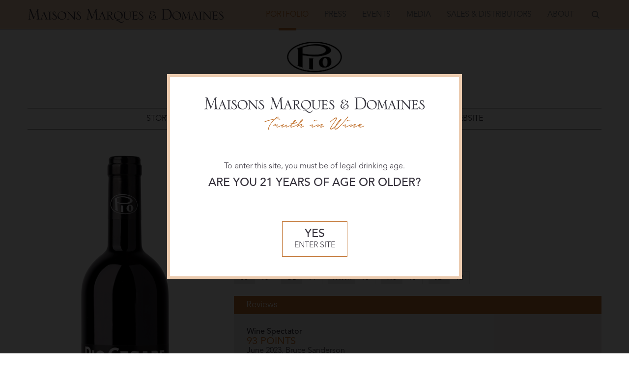

--- FILE ---
content_type: text/html; charset=UTF-8
request_url: https://mmdusa.net/portfolio/pio-cesare/barbaresco-pio-docg/2019
body_size: 6070
content:


	
		
			<!DOCTYPE html>
<html class="no-js" lang="en" translate="no" class="notranslate">
<head>
	<meta charset="utf-8">
	<meta name="google" content="notranslate">
	<meta http-equiv="X-UA-Compatible" content="IE=edge,chrome=1">
	<meta name="viewport" content="width=device-width, initial-scale=1.0">
	<meta name="apple-mobile-web-app-capable" content="yes">
	<title>
		Barbaresco Pio DOCG | Pio Cesare | Portfolio | Maisons Marques & Domaines
	</title>
	
	<link rel="canonical" href="https://mmdusa.net/portfolio/pio-cesare/barbaresco-pio-docg" />
	
	<link rel="apple-touch-icon" sizes="180x180" href="/assets/img/favicons/apple-touch-icon.png">
  <link rel="icon" type="image/png" sizes="32x32" href="/assets/img/favicons/favicon-32x32.png">
  <link rel="icon" type="image/png" sizes="16x16" href="/assets/img/favicons/favicon-16x16.png">
  <link rel="manifest" href="/site.webmanifest">

	
	
	<link rel="preconnect" href="https://cdn.fonts.net">
	<link href="https://cdn.fonts.net/kit/5247506e-d2cb-47a0-9ee8-a2593f17114d/5247506e-d2cb-47a0-9ee8-a2593f17114d.css" rel="stylesheet" />

	<link rel="stylesheet" media="screen" href="/assets/css/mmd.min.css?v=1744305373">
	<link rel="stylesheet" media="print" href="/assets/css/print.min.css?v=1709269632">

	<script src="/assets/lib/modernizr.custom.58885.js"></script>
	<script src="/assets/bower_components/lazysizes/lazysizes.min.js" async></script>

	<script>document.createElement( "picture" );</script>
	<script src="/assets/bower_components/picturefill/dist/picturefill.min.js" async></script>


</head>
<body class="wine individualwine">
	<div id="page">
		

		<header role="banner" class="fixed">
	<div class="headwrap">
		<a href="/" class="logo">
			<svg class="icon mmd-logo">
				<use xlink:href="/assets/img/icons/site.svg#mmd-logo" />
			</svg>
			<h1>Maisons Marques & Domaines</h1>
			
		</a>
		<div class="toggle">
			<button class="toggle-button">
				<span class="togglelink">toggle navigation</span>
				<span class="toggle-icon"></span>
			</button>
		</div>
		<a href="#navigation" class="menulink">Menu</a>
		
	</div>
</header>
		<div id="panel">
			<div id="wrapper">
				<main role="main">
					
						
	
	
		
	


<div class="brandheader">
	<div class="brandhead">
		
		
		<h1 class="withlogo"><a href="/portfolio/pio-cesare"><img src="https://mmdusa.net/assets/uploads/logos/pio-cesare-logo-578-1504845086.png" alt="Pio Cesare" class="brandlogo"><span class="brandtext">Pio Cesare</span></a></h1>
		
		
	</div>
	
	<div class="brandnav">
		<ul>
			<li><a href="/portfolio/pio-cesare/story">Story</a></li>
			<li><a href="/portfolio/pio-cesare/people">People</a></li>
			<li><a href="/portfolio/pio-cesare/vineyard">Vineyard</a></li>
			<li><a href="/portfolio/pio-cesare/winemaking">Winemaking</a></li>
			<li><a href="/portfolio/pio-cesare/wines">Wines</a></li>

			<li><a href="/portfolio/pio-cesare/press">Press</a></li>
			<li><button aria-expanded="false">Materials <svg xmlns="http://www.w3.org/2000/svg" width="15" height="15" viewBox="0 0 15 15"><title>Choose a Material Type</title><g fill="none"><path fill-rule="evenodd" clip-rule="evenodd" d="M4.182 6.182a.45.45 0 0 1 .636 0L7.5 8.864l2.682-2.682a.45.45 0 0 1 .636.636l-3 3a.45.45 0 0 1-.636 0l-3-3a.45.45 0 0 1 0-.636z" fill="currentColor"></path></g></svg></button>
				<ul class="nav-dropdown">
					
					<li ><a href="/portfolio/pio-cesare/materials/additional">Additional Materials</a></li>
					
					<li ><a href="/portfolio/pio-cesare/materials/bottle-shot">Bottle Shot</a></li>
					
					<li ><a href="/portfolio/pio-cesare/materials/label">Label</a></li>
					
					<li ><a href="/portfolio/pio-cesare/materials/logo">Logo</a></li>
					
					<li ><a href="/portfolio/pio-cesare/materials/map">Map</a></li>
					
					<li ><a href="/portfolio/pio-cesare/materials/photography">Photography</a></li>
					
					<li ><a href="/portfolio/pio-cesare/materials/sell-sheet">Sell Sheet</a></li>
					
					<li ><a href="/portfolio/pio-cesare/materials/shelf-talker">Shelf Talker</a></li>
					
				</ul>
			</li>
			<li><a href="https://www.piocesare.it" target="_blank">Website</a></li>
		</ul>
	</div>
	
	
	
		<div class="breadcrumbs">
			
			<p class="crumbs"><a href="/portfolio/pio-cesare">Pio Cesare</a> > Barbaresco Pio DOCG</p>
		</div>
	
</div>
						<div class="pagecontent">
	









	

	
	

	
	

	
	
	


<div class="winecontent">
	<div class="wineinfo">
		
		<h2><span class="brand">Pio Cesare</span> <span class="wine">Barbaresco Pio DOCG</span></h2>
		<h3 class="location">Piemonte, Italy</h3>
		<p class="vintage"><strong>Vintage:</strong><span class="viewing">2019&nbsp;(Past)</span> <button><span>Other Vintages</span></button></p><p id="othervintages"><a href="/portfolio/pio-cesare/barbaresco-pio-docg/2020">2020 (Past)</a> <span class="sep">|</span> <a href="/portfolio/pio-cesare/barbaresco-pio-docg/2021">2021 (Current)</a></p></p>
		<p class="materials"><a href="https://mmdusa.net/?ACT=59&path=pdf%2Ftech-sheet%2Fpio-cesare%2Fbarbaresco-pio-docg%2F2019&size=Letter&orientation=portrait&key=&attachment=1&compress=1&filename=pio-cesare-barbaresco-pio-docg-2019.pdf&default_font=" class="pdflink pdfoption">Tech Sheet Download</a>
<span id="options" class="mfp-hide option-popup"><a href="https://mmdusa.net/?ACT=59&path=pdf%2Ftech-sheet%2Fpio-cesare%2Fbarbaresco-pio-docg%2F2019%2Fscore&size=Letter&orientation=portrait&key=&attachment=1&compress=1&filename=pio-cesare-barbaresco-pio-docg-2019.pdf&default_font=" class="withprice">Download PDF with Scores</a> <a href="https://mmdusa.net/?ACT=59&path=pdf%2Ftech-sheet%2Fpio-cesare%2Fbarbaresco-pio-docg%2F2019&size=Letter&orientation=portrait&key=&attachment=1&compress=1&filename=pio-cesare-barbaresco-pio-docg-2019.pdf&default_font=" class="withoutprice">Download PDF without Scores</a></span></p>
	</div>
	<div class="vintagebottle">
		<figure>
			
			<img 
				data-sizes="auto"
			    data-src="https://mmdusa.b-cdn.net/assets/uploads/bottleshots/_small/Pio-Cesare-Barbaresco_NV-5458-1677008066.png"
			    data-srcset="
					https://mmdusa.b-cdn.net/assets/uploads/bottleshots/_small/Pio-Cesare-Barbaresco_NV-5458-1677008066.png 100w,
				    https://mmdusa.b-cdn.net/assets/uploads/bottleshots/_max/Pio-Cesare-Barbaresco_NV-5458-1677008066.png 400w,
					https://mmdusa.b-cdn.net/assets/uploads/bottleshots/_large/Pio-Cesare-Barbaresco_NV-5458-1677008066.png 300w,
					https://mmdusa.b-cdn.net/assets/uploads/bottleshots/_mid/Pio-Cesare-Barbaresco_NV-5458-1677008066.png 200w"
				alt="Pio Cesare Barbaresco Pio DOCG 2019"
				class="lazyload" />
		    <noscript>
			   <img src="https://mmdusa.b-cdn.net/assets/uploads/bottleshots/_large/Pio-Cesare-Barbaresco_NV-5458-1677008066.png" alt="Pio Cesare Barbaresco Pio DOCG 2019">
		    </noscript>
			
		</figure>
	</div>
	<div class="vintageinfo">
		
		
		
		<div class="scores">
			<ul>
		
			
				<li class="score_item" title="JamesSuckling.com">
					<span class="score_acronym">JS</span>
					<span class="score_rating">95</span>
				</li>
			
		
		
		
			
				<li class="score_item" title="Owen Bargreen">
					<span class="score_acronym">OB</span>
					<span class="score_rating">94</span>
				</li>
			
		
		
		
			
				<li class="score_item" title="The New Wine Review">
					<span class="score_acronym">TNWR</span>
					<span class="score_rating">93</span>
				</li>
			
		
		
		
			
				<li class="score_item" title="Wine Spectator">
					<span class="score_acronym">WS</span>
					<span class="score_rating">93</span>
				</li>
			
		
		
		
			
				<li class="score_item" title="Jeb Dunnuck">
					<span class="score_acronym">JD</span>
					<span class="score_rating">92</span>
				</li>
			
		
			</ul>
		</div>
		
		

		
		
			
			<div class="reviews">
				<h3>Reviews</h3>
				<div id="review__list" class="reviewlist partiallist accordion">
					
					<div class="review first">
						<h4>
							<span class="review__publication">Wine Spectator</span>
							
							<span class="review__score">93 Points</span>
							
							
							<span class="review__meta">June 2023, Bruce Sanderson</span>
							
						</h4>
						<div class="reviewtext review__excerpt">
							<p>&ldquo;A graceful, well-toned red, with a solid construction supporting aromas and flavors of cherry, strawberry, rose and graphite. Reveals flashes of tar and white pepper as this winds down on the resonant finish. Best from 2025 through 2043.&rdquo;</p>
						</div>

						
					</div>
			
		
		
			
					
					<div class="review">
						<h4>
							<span class="review__publication">The New Wine Review</span>
							
							<span class="review__score">93 Points</span>
							
							
							<span class="review__meta">June 2023, Christy Canterbury MW</span>
							
						</h4>
						<div class="reviewtext review__excerpt">
							<p>&ldquo;Pale raspberry at the core, this wine has an attractively delicate nose of field strawberries, rose petals and savory spice. The palate has feather-soft tannins and riveting, spine-straightening acidity. The structure meshes nicely with the bountiful fruit character. While there&rsquo;s a hint of a high alcohol tingle in the background, the fruit tastes remarkably fresh. Unusually, this is a very drinkable Nebbiolo, despite its notably youthful character.&rdquo;</p>
						</div>

						
					</div>
			
		
		
			
					
					<div class="review">
						<h4>
							<span class="review__publication">Jeb Dunnuck</span>
							
							<span class="review__score">92 Points</span>
							
							
							<span class="review__meta">May 2023, Audrey Frick</span>
							
						</h4>
						<div class="reviewtext review__excerpt">
							<p>&ldquo;A pale and youthful ruby, the 2019 Barbaresco Pio is elegant and lifted with fresh raspberry, fennel, dusty earth, and orange peel. Medium-bodied, with fine tannins, and angular acidity, it has vibrant fruit throughout. with a spine of tension notes of wild strawberry and dried apricot, and savory salinity. Drink 2025-2040.&rdquo;</p>
						</div>

						
					</div>
			
		
		
			
					
					<div class="morereviews">
					
					<div class="review">
						<h4>
							<span class="review__publication">Owen Bargreen</span>
							
							<span class="review__score">94 Points</span>
							
							
							<span class="review__meta">February 2023, Owen Bargreen</span>
							
						</h4>
						<div class="reviewtext review__excerpt">
							<p>&ldquo;The 2019 Barbaresco by Pio Cesare offers tart cranberry notes alongside salty soils, dusty minerals and shades of orange blossom on the nose. The palate is very soft and refined with silky tannins that frame a core of pure red fruits, with bergamot and red rose water. This is really good right now but consider giving it an hour in the decanter before consuming. Drink 2023-2038&rdquo;</p>
						</div>

						
					</div>
			
		
		
			
					
					<div class="review">
						<h4>
							<span class="review__publication">JamesSuckling.com</span>
							
							<span class="review__score">95 Points</span>
							
							
							<span class="review__meta">October 2022, James Suckling</span>
							
						</h4>
						<div class="reviewtext review__excerpt">
							<p>&ldquo;This is a very typical Barbaresco, with a solid core of fruit. Lots of strawberries, cedar and chewy tannins. Full and structured. Excellent length, with the tannins kicking in at the end. This needs at least four or five years of bottle age. Try after 2027.&rdquo;</p>
						</div>

						
					</div>
			
					
					</div><!-- close morereviews -->
					<button type="button" name="viewmore" class="viewmore"><span data-text-swap="Fewer Reviews">More Reviews</span></button>
					
				</div>
			</div>
			
		

		
		
			<div class="vintagenotes">
				<h3>Overview</h3>
				<div class="note"><p>The Pio Cesare family&rsquo;s unique winemaking method stresses minimal intervention to produce wines of particularly supple flavor expression. A ceaseless devotion to the individuality of each of the region&rsquo;s wines informs Pio Cesare&#39;s choices in the cellar: shorter maceration, separate lot fermentation, judicious selection for barrel and large cask aging, and bottling schedules determined by the ideal structure of each wine. This allows Pio Cesare to craft wines of varying weight, ageability and drinkability as determined by the vineyard rather than market fashion.</p>

<p>This Barbaresco is produced using the classic&nbsp;&ldquo;formula&rdquo; of traditional&nbsp;families: a wine which embraces and combines each of the unique characteristics of the different terroirs of the appellation, sourcing grapes from the family&#39;s multiple vineyards in different communes.</p></div>
			</div>
		
		
			<div class="vintagenotes">
				<h3>Winemaking</h3>
				<div class="note"><p>The grapes are sourced exclusively from the Pio Cesare family&rsquo;s vineyards: the famous &ldquo;Il Bricco&rdquo; estate and the great hill of San Stefanetto, both located in the village of Treiso. The wine is fermented in temperature-controlled stainless steel tanks. There is skin contact for 20 days. Thirty-five percent of the wine is aged in French oak barriques (one-third new) for 30 months. The remaining 65 percent spends three years in French oak casks, 20 to 50 hectoliters each.</p></div>
			</div>
		
		
			<div class="vintagenotes">
				<h3>Tasting Notes</h3>
				<div class="note"><p>A traditional vintage&nbsp;delivering fresh fruits and beautiful aromas, with great structure and complexity, intense color and a&nbsp;balanced acidity, with sharp tannins but already approachable&mdash;all the classic components of the great outstanding vintages of Barbaresco.</p></div>
			</div>
		
		
			<div class="vintagenotes">
				<h3>Harvest Notes</h3>
				<div class="note"><p>The family started picking Nebbiolo in the Barbaresco region on October 10th at the Rocche di Massalupo vineyard, located in one of most premium districts of Alba:&nbsp;San Rocco Seno d&rsquo;Elvio. The harvest continued at&nbsp;the family&#39;s&nbsp;historical historic estate,&nbsp;Il Bricco di Treiso.&nbsp;October 16th concluded the 2019 harvest in the last vineyard sites in Treiso (San Stunet and Bongiovanni).</p></div>
			</div>
		
		
		
			<div class="techinfo">
				<h3>Technical Information</h3>
				<div class="notes">
				<p><strong>Varietals:</strong> 100% Nebbiolo</p>
				
				
				
				
				
				
				
				
				
				
				
				
				
				<p><strong>Aging:</strong> 35% in French oak barriques (one-third new) for 2.5 years, 65% in French oak casks for 3 years</p>
				
				
				
				
				
				
				</div>
			</div>
		
	
	</div>
</div>
</div>
					
				</main>
								<footer class="pagefooter">
					
					<p class="copyright">Copyright &copy;2026 MMD USA, Inc. &bull; All Rights Reserved</p>
					<ul class="policies">
  <li><a href="https://www.iubenda.com/privacy-policy/75761844" class="iubenda-nostyle no-brand iubenda-noiframe iubenda-embed iub-legal-only iubenda-noiframe " title="Privacy Policy ">Privacy Policy</a><script type="text/javascript">(function (w,d) {var loader = function () {var s = d.createElement("script"), tag = d.getElementsByTagName("script")[0]; s.src="https://cdn.iubenda.com/iubenda.js"; tag.parentNode.insertBefore(s,tag);}; if(w.addEventListener){w.addEventListener("load", loader, false);}else if(w.attachEvent){w.attachEvent("onload", loader);}else{w.onload = loader;}})(window, document);</script></li>
  <li><a href="https://www.iubenda.com/privacy-policy/75761844/cookie-policy" class="iubenda-nostyle no-brand iubenda-noiframe iubenda-embed iubenda-noiframe " title="Cookie Policy ">Cookie Policy</a><script type="text/javascript">(function (w,d) {var loader = function () {var s = d.createElement("script"), tag = d.getElementsByTagName("script")[0]; s.src="https://cdn.iubenda.com/iubenda.js"; tag.parentNode.insertBefore(s,tag);}; if(w.addEventListener){w.addEventListener("load", loader, false);}else if(w.attachEvent){w.attachEvent("onload", loader);}else{w.onload = loader;}})(window, document);</script></li>
  <li><a href="https://www.iubenda.com/terms-and-conditions/75761844" class="iubenda-nostyle no-brand iubenda-noiframe iubenda-embed iubenda-noiframe " title="Terms and Conditions ">Terms and Conditions</a><script type="text/javascript">(function (w,d) {var loader = function () {var s = d.createElement("script"), tag = d.getElementsByTagName("script")[0]; s.src="https://cdn.iubenda.com/iubenda.js"; tag.parentNode.insertBefore(s,tag);}; if(w.addEventListener){w.addEventListener("load", loader, false);}else if(w.attachEvent){w.attachEvent("onload", loader);}else{w.onload = loader;}})(window, document);</script></li>
</ul>
				</footer>

			</div>
		</div>
		<section id="navigation">
	<nav id="menu" role="navigation">
		<ul class="nav topnav">
			<div class="n-home">
				<a href="/">
					<svg class="icon mmd-logo">
						<use xlink:href="/assets/img/icons/site.svg#mmd-logo" />
					</svg>
				</a>
			</div>
			<section id="search">
				<a href="/search" class="searchlink">Search</a>
				<div class="searchwrap">
				<form method="post" action="https://mmdusa.net/"  >
<div class='hiddenFields'>
<input type="hidden" name="params" value="eyJyZXN1bHRfcGFnZSI6InNlYXJjaCJ9" />
<input type="hidden" name="ACT" value="24" />
<input type="hidden" name="site_id" value="1" />
<input type="hidden" name="csrf_token" value="9b52fc2098ee8e3948f142348ae7d2a49b8870bf" />
</div>


					<fieldset>
						<label for="keywords">Search</label>
						<input type="text" name="keywords" id="keywords" placeholder="Search" />
					</fieldset>
				</form>
				</div>
			</section>
			<li class="n-portfolio selected">
				<a href="/portfolio/brands">Portfolio</a>
				<ul>
					<li><a href="/portfolio/brands">Portfolio by Brand</a></li>
					<li><a href="/portfolio/wines">Portfolio by Wine</a></li>
					<li><a href="/portfolio/pdf">Portfolio PDF</a></li>
					
				</ul>
			</li>
			<li class="n-press">
				<a href="/press">Press</a>
			</li>
			<li class="n-reviews">
				<a href="/events">Events</a>
			</li>
			<li class="n-media">
				<a href="/media/video">Media</a>
				<ul>
					<li><a href="/media/video">Video</a></li>
					<li><a href="/media/podcasts">Podcasts</a></li>
				</ul>
			</li>
			<li class="n-sales">
				<a href="/sales/materials">Sales & Distributors</a>
				<ul>
					
					<li><a href="/sales/contacts">Sales Contacts</a></li>
					<li><a href="/sales/distributors">Distributor Contacts</a></li>
					<li><a href="https://bit.ly/MMD_SalesTools">MMD Team Access</a></li>
				</ul>
			</li>
			<li class="n-about">
				<a href="/about/mmd-usa">About</a>
				<ul>
					<li><a href="/about/mmd-usa">MMD USA</a></li>
					<li><a href="/about/ownership">Ownership</a></li>
					<li><a href="/about/senior-management">Senior Management</a></li>
					<li><a href="/about/our-philosophy">Our Philosophy</a></li>
					<li><a href="/about/sponsorships-philanthropy">Sponsorships & Philanthropy</a></li>
				</ul>
			</li>
		</ul>
		<ul class="nav secondary">
			<li class="n-contact">
				<a href="/contact"><span>Contact</span></a>
			</li>
			<li class="n-careers">
				<a href="/careers">Careers</a>
			</li>
			
		</ul>
	</nav>
</section>
	</div>
			<script src="/assets/js/jquery.3.1.0.min.js"></script>
		<script src="/assets/js/mmd.all.min.js?v=1692303255"></script>
		
		<script> (function(){ var s = document.createElement('script'); var h = document.querySelector('head') || document.body; s.src = 'https://acsbapp.com/apps/app/dist/js/app.js'; s.async = true; s.onload = function(){ acsbJS.init({ statementLink : '', footerHtml : '', hideMobile : false, hideTrigger : false, disableBgProcess : false, language : 'en', position : 'right', leadColor : '#146FF8', triggerColor : '#146FF8', triggerRadius : '50%', triggerPositionX : 'right', triggerPositionY : 'bottom', triggerIcon : 'people', triggerSize : 'bottom', triggerOffsetX : 20, triggerOffsetY : 20, mobile : { triggerSize : 'small', triggerPositionX : 'right', triggerPositionY : 'bottom', triggerOffsetX : 20, triggerOffsetY : 20, triggerRadius : '20' } }); }; h.appendChild(s); })();</script>


			<script src="/assets/js/wine.min.js?v=1720468768"></script>

	
		<!-- Global site tag (gtag.js) - Google Analytics -->
		<script async src="https://www.googletagmanager.com/gtag/js?id=UA-129485856-1"></script>
		<script>
		  window.dataLayer = window.dataLayer || [];
		  function gtag(){dataLayer.push(arguments);}
		  gtag('js', new Date());

		  gtag('config', 'UA-129485856-1');
		</script>


</body>
</html>
























	
	

	
	

	
	

	
	

	
	




	
	
		
	

	 
		
	


--- FILE ---
content_type: text/css
request_url: https://mmdusa.net/assets/css/print.min.css?v=1709269632
body_size: 3092
content:
*,:after,:before{box-sizing:border-box}html{font-family:sans-serif;-ms-text-size-adjust:100%;-webkit-text-size-adjust:100%}article,aside,details,figcaption,figure,footer,header,hgroup,main,menu,nav,section,summary{display:block}audio,canvas,progress,video{display:inline-block;vertical-align:baseline}audio:not([controls]){display:none;height:0}[hidden],template{display:none}a{background-color:transparent}a:active,a:hover{outline:0}abbr[title]{border-bottom:1px dotted}b,strong{font-weight:700}dfn{font-style:italic}h1{font-size:2em;margin:.67em 0}mark{color:#000;background:#ff0}small{font-size:80%}sub,sup{font-size:75%;line-height:0;position:relative;vertical-align:baseline}sup{top:-.5em}sub{bottom:-.25em}img{border:0}svg:not(:root){overflow:hidden}figure{margin:1em 40px}hr{box-sizing:content-box;height:0}pre{overflow:auto}code,kbd,pre,samp{font-family:monospace,monospace;font-size:1em}button,input,optgroup,select,textarea{font:inherit;margin:0;color:inherit}button{overflow:visible}button,select{text-transform:none}button,html input[type=button],input[type=reset],input[type=submit]{cursor:pointer;-webkit-appearance:button}button[disabled],html input[disabled]{cursor:default}button::-moz-focus-inner,input::-moz-focus-inner{padding:0;border:0}input{line-height:normal}input[type=checkbox],input[type=radio]{box-sizing:border-box;padding:0}input[type=number]::-webkit-inner-spin-button,input[type=number]::-webkit-outer-spin-button{height:auto}input[type=search]{box-sizing:content-box;-webkit-appearance:textfield}input[type=search]::-webkit-search-cancel-button,input[type=search]::-webkit-search-decoration{-webkit-appearance:none}fieldset{margin:0 2px;padding:.35em .625em .75em;border:1px solid silver}legend{padding:0;border:0}textarea{overflow:auto}optgroup{font-weight:700}table{border-spacing:0;border-collapse:collapse}td,th{padding:0}.sr-only,.vh,.visuallyhidden{position:absolute;overflow:hidden;clip:rect(0 0 0 0);width:1px;height:1px;margin:-1px;padding:0;border:0}.focusable.sr-only:active,.focusable.sr-only:focus,.focusable.vh:active,.focusable.vh:focus,.focusable.visuallyhidden:active,.focusable.visuallyhidden:focus{position:static;overflow:visible;clip:auto;width:auto;height:auto;margin:0}.unhideforslide{position:relative!important;top:auto!important;left:auto!important}main .section.withimage:after,main .section.withimage:before{display:table;content:""}main .section.withimage:after{clear:both}main .section.withimage{*zoom:1}html{font-family:mobile}*+html,* html{font-family:large}.pagecontent dd,.pagecontent fieldset,.pagecontent figure,.pagecontent h1,.pagecontent h2,.pagecontent h3,.pagecontent h4,.pagecontent h5,.pagecontent h6,.pagecontent hgroup,.pagecontent hr,.pagecontent ol,.pagecontent p,.pagecontent pre,.pagecontent table,.pagecontent ul{margin-bottom:.625em}.pagecontent dd:last-child,.pagecontent fieldset:last-child,.pagecontent figure:last-child,.pagecontent h1:last-child,.pagecontent h2:last-child,.pagecontent h3:last-child,.pagecontent h4:last-child,.pagecontent h5:last-child,.pagecontent h6:last-child,.pagecontent hgroup:last-child,.pagecontent hr:last-child,.pagecontent ol:last-child,.pagecontent p:last-child,.pagecontent pre:last-child,.pagecontent table:last-child,.pagecontent ul:last-child{margin-bottom:0}.pagecontent h2,.pagecontent h3,.pagecontent h4,.pagecontent h5,.pagecontent h6{line-height:1.1}.pagecontent h3{font-family:ElectraRoman,Georgia,Times,Times New Roman,serif;font-style:normal;margin-top:0}.pagecontent h3,.pagecontent h3 em{font-weight:400;font-stretch:normal}.pagecontent h3 em{font-family:ElectraCursive,Georgia,Times,Times New Roman,serif;font-style:italic}.pagecontent h4{font-family:Avenir35Light,avenir,avenir next,helvetica,arial,sans-serif;font-style:normal}.pagecontent h4,.pagecontent h4 em{font-weight:400;font-stretch:normal}.pagecontent h4 em{font-family:Avenir35LightOblique,avenir,avenir next,helvetica,arial,sans-serif;font-style:oblique}.pagecontent h5{font-family:Avenir55Roman,avenir,avenir next,helvetica,arial,sans-serif;font-style:normal}.pagecontent h5,.pagecontent h5 em{font-weight:400;font-stretch:normal}.pagecontent h5 em{font-family:Avenir65MediumOblique,avenir,avenir next,helvetica,arial,sans-serif;font-style:oblique}.pagecontent ol,.pagecontent p,.pagecontent ul{font-family:Avenir35Light,avenir,avenir next,helvetica,arial,sans-serif;font-weight:400;font-style:normal;font-stretch:normal;margin-top:0}.pagecontent ol em,.pagecontent p em,.pagecontent ul em{font-family:Avenir35LightOblique,avenir,avenir next,helvetica,arial,sans-serif;font-weight:400;font-style:oblique;font-stretch:normal}.pagecontent ol em strong,.pagecontent p em strong,.pagecontent ul em strong{font-family:Avenir65MediumOblique,avenir,avenir next,helvetica,arial,sans-serif;font-weight:400;font-style:oblique;font-stretch:normal}.pagecontent ol strong,.pagecontent p strong,.pagecontent ul strong{font-family:Avenir55Roman,avenir,avenir next,helvetica,arial,sans-serif;font-weight:400;font-style:normal;font-stretch:normal}.pagecontent ol strong em,.pagecontent p strong em,.pagecontent ul strong em{font-family:Avenir65MediumOblique,avenir,avenir next,helvetica,arial,sans-serif;font-weight:400;font-style:oblique;font-stretch:normal}.pagecontent a,.pagecontent a:visited{color:#c1722f}.pagecontent a:hover,.pagecontent a:visited:hover{color:#8d4114}.icon{width:100%;height:100%}footer .icon,header .icon{fill:#37333d}figure{margin:0}figure img{display:block;max-width:100%}figure iframe{width:100%}.box iframe,.box img,figure iframe{max-width:100%}img[data-sizes=auto]{display:block;width:100%}.lazyload,.lazyloading{opacity:0}.lazyloaded{transition:opacity .5s;opacity:1}.no-js img.lazyload{display:none}.caption,figcaption{padding-top:.375em;color:#817e84}.caption:before,figcaption:before{content:"^ "}body,html{text-rendering:auto}html{font-size:100%;overflow-x:hidden;overflow-y:scroll;width:100%;height:100%}body{font-family:Avenir45Book,avenir,avenir next,helvetica,arial,sans-serif;font-size:16px;font-size:1rem;font-weight:400;font-style:normal;font-stretch:normal;line-height:1.5;margin:0;margin-bottom:0;color:#37333d;background-color:#fff}dd,fieldset,figure,h1,h2,h3,h4,h5,h6,hgroup,hr,ol,p,pre,table,ul{margin:0}a,a:visited{color:#c1722f}a:hover,a:visited:hover{color:#ebcbaf}ul{list-style:square}#page>header{z-index:1;width:100%;border-bottom:1px solid #8c8e90}#page>header h1{position:absolute;overflow:hidden;clip:rect(0 0 0 0);width:1px;height:1px;margin:-1px;padding:0;border:0}#page>header h1.focusable:active,#page>header h1.focusable:focus{position:static;overflow:visible;clip:auto;width:auto;height:auto;margin:0}#page>header .headwrap{display:flex;width:100%;height:5em}#page>header .logo{display:block;width:75%;max-width:31.25em;height:3.75em;margin:auto;text-align:center}#page>header .logo .icon{margin-right:auto;margin-left:auto}#adminlinks,#navigation #search,#navigation li,#search .searchwrap,header[role=banner] .menulink,header[role=banner] .nav,header[role=banner] .toggle{display:none}.pagefooter{background-color:#fff}.pagefooter .nav{display:none}.copyright{font-size:12px!important;font-size:.75rem!important;padding-top:3em;text-align:center}#at-expanding-share-button{display:none}main .section.text{padding-top:2.8125em;padding-right:0!important;padding-bottom:0;padding-left:0!important}main .section.text h3{font-size:40px;font-size:2.5rem;text-align:center}main .section.text h4{font-size:24px;font-size:1.5rem;margin-top:45px;margin-top:2.8125rem}main .section.text h4:first-child{margin-top:0}main .section.text h5{font-size:18px;font-size:1.125rem;margin-top:1em}main .section.text h3+h4,main .section.text h3+h5,main .section.text h4+h5,main .section.text h5:first-child{margin-top:0}main .section.image{padding-top:1.5625em;padding-right:0!important;padding-bottom:0;padding-left:0!important}main .section.image figure{text-align:center}main .section.image figure img{margin:0 auto}main .section.image figcaption{text-align:left}main .section.withimage figure{text-align:center}main .section.withimage .textwithimagewrap{display:flex;flex-direction:row;flex-wrap:wrap}main .section.withimage .textwithimagewrap figure{margin-right:2em;flex:1}main .section.withimage .textwithimagewrap figure img{margin:.375em auto 0}main .section.withimage .textwithimagewrap figcaption{text-align:left}main .section.withimage .textwithimagewrap .textwrap{flex:3}main .section.withimage .textwithimagewrap.imageright figure{margin-right:0;margin-left:2em;order:2}main .section.withimage .textwithinlineimage{float:left}main .section.withimage .textwithinlineimage figure{width:36%;max-width:20.625em;padding-top:.4375em}main .section.withimage .textwithinlineimage.odd figure{float:left;padding-right:1.875em}main .section.withimage .textwithinlineimage.even figure{float:right;padding-left:1.875em}.brand-sub main .section.slideshow{padding-top:1.5625em;padding-right:0!important;padding-bottom:0;padding-left:0!important}.brand-sub main .section.slideshow .inner{max-width:56.25em}main .section.slideshow figure{padding-bottom:3.125em;text-align:center}main .section.slideshow figure img{margin:0 auto}main .section.slideshow figcaption{line-height:1.5!important;position:absolute;bottom:0;height:3.125em;text-align:left}main .section.slideshow figcaption .slidecaption{font-size:16px;font-size:1rem}main .pagecontent .section.image,main .pagecontent .section.text{padding-right:0;padding-left:0}body.brand .brandnav,body.individualwine .brandnav{display:none}body.brand .brandhead,body.individualwine .brandhead{margin:0 auto;padding:20px 0;padding:1.25rem 0;color:#37333d;border-bottom:1px solid #8c8e90;background:#eae8e8}body.brand .brandhead h1,body.individualwine .brandhead h1{width:100%;height:90px;height:5.625rem;margin:0;padding:0;text-align:center}body.brand .brandhead h1 a,body.individualwine .brandhead h1 a{line-height:90px;line-height:5.625rem;height:90px;height:5.625rem;margin:0 auto;text-align:center}body.brand .brandhead .withlogo a,body.individualwine .brandhead .withlogo a{width:320px;width:20rem}body.brand .brandhead .withlogo a img,body.individualwine .brandhead .withlogo a img{position:relative!important;top:auto!important;left:auto!important;height:90px;height:5.625rem}body.brand .brandhead .withlogo a span,body.individualwine .brandhead .withlogo a span{display:block;text-indent:-99999em}body.brand .brandcontent h2,body.individualwine .brandcontent h2{font-family:Notera,serif;font-size:80px;font-size:5rem;font-weight:400;font-style:normal;font-stretch:normal;line-height:1;position:relative;margin:.4em 0 0;padding-bottom:10px;padding-bottom:.625rem;text-align:center}body.brand .brandcontent h2:after,body.individualwine .brandcontent h2:after{position:absolute;right:0;bottom:0;left:0;display:block;width:54px;width:3.375rem;height:1px;margin-right:auto;margin-left:auto;content:"";background:#c1722f}body.brand-sub main .brandcontent,body.brand main .brandcontent{padding-right:0!important;padding-left:0!important}body.individualwine .breadcrumbs{display:none}body.individualwine .winecontent{position:relative;max-width:75em;min-height:62.5em;margin:0 auto;padding:2.8125em 0}body.individualwine .winecontent h3{font-family:Avenir35Light,avenir,avenir next,helvetica,arial,sans-serif;font-weight:400;font-style:normal;font-stretch:normal}body.individualwine .vintageinfo,body.individualwine .wineinfo{padding-left:28%}body.individualwine .wineinfo h2 .brand{font-family:Avenir45Book,avenir,avenir next,helvetica,arial,sans-serif;font-size:16px;font-size:1rem;font-weight:400;font-style:normal;font-stretch:normal;display:block;margin-bottom:.25em;color:#817e84}body.individualwine .wineinfo h2 .wine{font-family:ElectraRoman,Georgia,Times,Times New Roman,serif;font-size:40px;font-size:2.5rem;font-weight:400;font-style:normal;font-stretch:normal;display:block}body.individualwine .wineinfo .location{font-family:Avenir45Book,avenir,avenir next,helvetica,arial,sans-serif;font-size:16px;font-size:1rem;font-weight:400;font-style:normal;font-stretch:normal;margin-bottom:0}body.individualwine .wineinfo .vintage .sep,body.individualwine .wineinfo .vintage a{display:none}body.individualwine .vintagebottle{position:absolute;top:2.8125em;left:1em;width:25%}body.individualwine .vintagebottle figure{text-align:center}body.individualwine .vintagebottle img{width:auto;height:31.25em;max-height:31.25em;margin:0 auto}body.individualwine .materials{display:none}body.individualwine .vintageinfo{padding-top:1.5625em}body.individualwine .vintageinfo .reviews{margin-bottom:1em;border:1px solid #c8cacb}body.individualwine .vintageinfo .reviews h3{font-size:18px;font-size:1.125rem;width:100%;margin:0;padding:.5em 16px;padding:.5em 1rem;color:#fff;border-bottom:1px solid #c8cacb;background-color:#c1722f}body.individualwine .vintageinfo .reviews .reviewlist{padding:0 16px 16px;padding:0 1rem 1rem}body.individualwine .vintageinfo .reviews .review{padding:.75em 0;border-top:1px solid #c8cacb}body.individualwine .vintageinfo .reviews .reviewlist>.review:first-child{border-top:0}body.individualwine .vintageinfo .reviews .date,body.individualwine .vintageinfo .reviews .publication,body.individualwine .vintageinfo .reviews .score{margin-bottom:0}body.individualwine .vintageinfo .reviews .publication{font-family:Avenir65Medium,avenir,avenir next,helvetica,arial,sans-serif;font-weight:400;font-style:normal;font-stretch:normal}body.individualwine .vintageinfo .reviews .score{font-family:Avenir55Roman,avenir,avenir next,helvetica,arial,sans-serif;font-size:20px;font-size:1.25rem;font-weight:400;font-style:normal;font-stretch:normal;text-transform:uppercase;color:#c1722f}body.individualwine .vintageinfo .reviews .reviewtext{padding-top:.5em}body.individualwine .vintageinfo .vintagenotes{padding-top:1em;padding-bottom:1em}body.individualwine .vintageinfo .vintagenotes h3{font-size:23px;font-size:1.4375rem}body.individualwine .vintageinfo .vintagenotes h4{font-size:20px;font-size:1.25rem}body.individualwine .vintageinfo .vintagenotes h5{font-size:18px;font-size:1.125rem}body.individualwine .vintageinfo .techinfo{margin-top:1em;padding:0;border:1px solid #5b575f}body.individualwine .vintageinfo .techinfo p{margin-bottom:0}body.individualwine .vintageinfo .techinfo h3{font-size:23px;font-size:1.4375rem;font-size:18px;font-size:1.125rem;width:100%;margin:0;padding:.5em 25px;padding:.5em 1.5625rem;letter-spacing:.05em;text-transform:uppercase;color:#fff;background-color:#5b575f}body.individualwine .vintageinfo .techinfo .notes{padding:1em 25px;padding:1em 1.5625rem}body.press .pagehead{display:none}body.press .releasecontent{padding-top:2.8125em}body.press .releasehead{padding-right:0;padding-left:0}body.press .releasehead .date{margin-bottom:0}body.press .releasehead .brand{font-size:14px;font-size:.875rem;text-transform:uppercase;color:#817e84}body.press .releasehead .brand a,body.press .releasehead .brand a:visited{text-decoration:none;color:#817e84}body.press .releasehead h2{font-family:ElectraRoman,Georgia,Times,Times New Roman,serif;font-size:40px;font-size:2.5rem;font-weight:400;font-style:normal;font-stretch:normal}body.careers .pagehead,body.position .pagehead{display:none}body.careers .releasehead,body.careers main .pagecontent,body.position .releasehead,body.position main .pagecontent{padding-right:0;padding-left:0}body.careers main .pagecontent h1,body.position main .pagecontent h1{font-family:Avenir45Book,avenir,avenir next,helvetica,arial,sans-serif;font-weight:400;font-style:normal;font-stretch:normal;line-height:1.1;margin-bottom:.3em!important}body.careers .section.text p span,body.position .section.text p span{display:inline-block;min-width:14.375em;padding-right:1.25em}body.careers .backtolist,body.position .backtolist{display:none}@media \0 screen{html{font-family:large}}@media (min-width:19em){html{font-family:mobile-small}}@media (min-width:31.25em){html{font-family:mobile-medium}}@media (min-width:50em){html{font-family:medium}}@media (min-width:70em){html{font-family:large}}@media (min-width:93.75em){html{font-family:widescreen}}@media (min-width:187.5em){html{font-family:ultrawide}}

--- FILE ---
content_type: image/svg+xml
request_url: https://mmdusa.net/assets/img/icons/search-keyword.svg
body_size: 361
content:
<?xml version="1.0" encoding="utf-8"?>
<!-- Generator: Adobe Illustrator 21.0.2, SVG Export Plug-In . SVG Version: 6.00 Build 0)  -->
<!DOCTYPE svg PUBLIC "-//W3C//DTD SVG 1.1//EN" "http://www.w3.org/Graphics/SVG/1.1/DTD/svg11.dtd">
<svg version="1.1" id="Layer_1" xmlns="http://www.w3.org/2000/svg" xmlns:xlink="http://www.w3.org/1999/xlink" x="0px" y="0px"
	 viewBox="0 0 22 22" style="enable-background:new 0 0 22 22;" xml:space="preserve">
<style type="text/css">
	.st0{fill:#C1722F;}
</style>
<path class="st0" d="M20.3,17.2L15,11.9c0.6-1.1,0.9-2.3,0.9-3.6c0-4.1-3.3-7.5-7.5-7.5C4.3,0.9,1,4.2,1,8.3c0,4.1,3.3,7.5,7.5,7.5
	c1.2,0,2.2-0.3,3.2-0.7l5.4,5.4c0.4,0.4,1,0.7,1.6,0.7c0.6,0,1.2-0.2,1.6-0.7C21.2,19.6,21.2,18.1,20.3,17.2z M10.6,13.1
	c-0.7,0.3-1.4,0.5-2.1,0.5c-2.9,0-5.2-2.3-5.2-5.2c0-2.9,2.3-5.2,5.2-5.2c2.9,0,5.2,2.3,5.2,5.2c0,0.9-0.2,1.7-0.6,2.4
	C12.5,11.8,11.6,12.6,10.6,13.1z"/>
</svg>


--- FILE ---
content_type: text/javascript
request_url: https://mmdusa.net/assets/js/wine.min.js?v=1720468768
body_size: 636
content:
function noteExpander(){$(".trigger").click(function(e){$(this).parent().toggleClass("expandednote")})}function reviewAccordion(){$(".review").each(function(e,n){var n=$(n),a=n.find("h4"),t=n.find(".review__excerpt"),n=$("<button>",{type:"button","aria-expanded":"false",class:"accordion-trigger","aria-controls":"panel"+(e+1),id:"trigger"+(e+1)});n.append($("<span>",{class:"review__header"}).html(a.html())),n.append($("<span>",{class:"accordion-icon"})),a.html(n).addClass("accordion-header"),t.attr({id:"panel"+(e+1),role:"region","aria-labelledby":"trigger"+(e+1),hidden:"true"}).addClass("accordion-panel"),n.on("click",function(){var e="true"===$(this).attr("aria-expanded");$(this).attr("aria-expanded",!e),t.attr("hidden",e)})})}function destroyReviewAccordion(){$(".review").each(function(e,n){var n=$(n),a=n.find("h4"),t=a.find("button.accordion-trigger"),n=n.find(".review__excerpt");t.length&&a.html(t.find(".review__header").html()).removeClass("accordion-header"),n.removeAttr("id role aria-labelledby hidden").removeClass("accordion-panel"),t.off("click")})}$(document).ready(function(){enquire.register("screen",{match:function(){$(".vintagenotes").addClass("expandablenote"),$(".techinfo").addClass("expandablenote")},unmatch:function(){$(".vintagenotes").removeClass("expandablenote"),$(".techinfo").removeClass("expandablenote")}}),$(".expandablenote h3").addClass("trigger").wrapInner("<span></span>"),$(".expandablenote .note").addClass("expanding"),$(".expandablenote .notes").addClass("expanding"),noteExpander(),$("#othervintages").addClass("collapsed"),$(".vintage button").click(function(e){$(this).parent().toggleClass("expanded"),$("#othervintages").toggleClass("collapsed")}),$(".viewmore").click(function(e){$(".morereviews").toggleClass("showmore");var n=$(this).find("span");n.text()==n.data("text-swap")?n.text(n.data("text-original")):(n.data("text-original",n.text()),n.text(n.data("text-swap"))),n.toggleClass("fewer")})}),$(".pdfoption").magnificPopup({items:{type:"inline",src:"#options"},closeBtnInside:!0}),$(document).ready(function(){var e=window.matchMedia("(max-width: 800px)");function n(e){(e.matches?(console.log("Screen width is 800px or less. Applying script."),reviewAccordion):(console.log("Screen width is more than 800px. Removing script."),destroyReviewAccordion))()}n(e),e.addListener(n)});